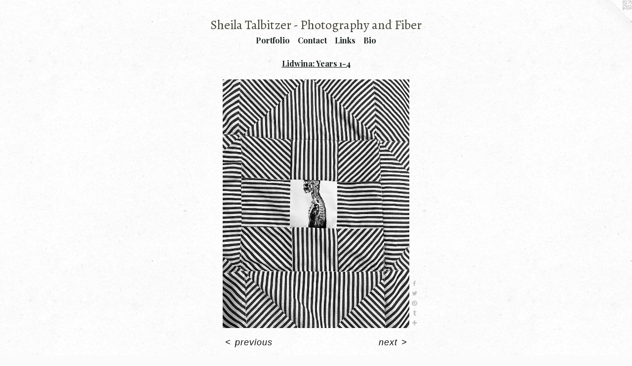

--- FILE ---
content_type: text/html;charset=utf-8
request_url: https://sheilatalbitzer.com/artwork/4935687-view0011-detail.html
body_size: 3779
content:
<!doctype html><html class="no-js a-image mobile-title-align--center has-mobile-menu-icon--left l-simple p-artwork has-page-nav mobile-menu-align--center has-wall-text "><head><meta charset="utf-8" /><meta content="IE=edge" http-equiv="X-UA-Compatible" /><meta http-equiv="X-OPP-Site-Id" content="33156" /><meta http-equiv="X-OPP-Revision" content="463" /><meta http-equiv="X-OPP-Locke-Environment" content="production" /><meta http-equiv="X-OPP-Locke-Release" content="v0.0.141" /><title>Sheila Talbitzer - Photography and Fiber</title><link rel="canonical" href="https://sheilatalbitzer.com/artwork/4935687-view0011%20%28detail%29.html" /><meta content="website" property="og:type" /><meta property="og:url" content="https://sheilatalbitzer.com/artwork/4935687-view0011%20%28detail%29.html" /><meta property="og:title" content="view0011 (detail)" /><meta content="width=device-width, initial-scale=1" name="viewport" /><link type="text/css" rel="stylesheet" href="//cdnjs.cloudflare.com/ajax/libs/normalize/3.0.2/normalize.min.css" /><link type="text/css" rel="stylesheet" media="only all" href="//maxcdn.bootstrapcdn.com/font-awesome/4.3.0/css/font-awesome.min.css" /><link type="text/css" rel="stylesheet" media="not all and (min-device-width: 600px) and (min-device-height: 600px)" href="/release/locke/production/v0.0.141/css/small.css" /><link type="text/css" rel="stylesheet" media="only all and (min-device-width: 600px) and (min-device-height: 600px)" href="/release/locke/production/v0.0.141/css/large-simple.css" /><link type="text/css" rel="stylesheet" media="not all and (min-device-width: 600px) and (min-device-height: 600px)" href="/r17640899250000000463/css/small-site.css" /><link type="text/css" rel="stylesheet" media="only all and (min-device-width: 600px) and (min-device-height: 600px)" href="/r17640899250000000463/css/large-site.css" /><link type="text/css" rel="stylesheet" media="only all and (min-device-width: 600px) and (min-device-height: 600px)" href="//fonts.googleapis.com/css?family=Alegreya" /><link type="text/css" rel="stylesheet" media="only all and (min-device-width: 600px) and (min-device-height: 600px)" href="//fonts.googleapis.com/css?family=Playfair+Display:700" /><link type="text/css" rel="stylesheet" media="not all and (min-device-width: 600px) and (min-device-height: 600px)" href="//fonts.googleapis.com/css?family=Playfair+Display:700&amp;text=MENUHomePrtfliCnacLksB" /><link type="text/css" rel="stylesheet" media="not all and (min-device-width: 600px) and (min-device-height: 600px)" href="//fonts.googleapis.com/css?family=Alegreya&amp;text=Sheila%20Tbtzr-PogpyndF" /><script>window.OPP = window.OPP || {};
OPP.modernMQ = 'only all';
OPP.smallMQ = 'not all and (min-device-width: 600px) and (min-device-height: 600px)';
OPP.largeMQ = 'only all and (min-device-width: 600px) and (min-device-height: 600px)';
OPP.downURI = '/x/1/5/6/33156/.down';
OPP.gracePeriodURI = '/x/1/5/6/33156/.grace_period';
OPP.imgL = function (img) {
  !window.lazySizes && img.onerror();
};
OPP.imgE = function (img) {
  img.onerror = img.onload = null;
  img.src = img.getAttribute('data-src');
  //img.srcset = img.getAttribute('data-srcset');
};</script><script src="/release/locke/production/v0.0.141/js/modernizr.js"></script><script src="/release/locke/production/v0.0.141/js/masonry.js"></script><script src="/release/locke/production/v0.0.141/js/respimage.js"></script><script src="/release/locke/production/v0.0.141/js/ls.aspectratio.js"></script><script src="/release/locke/production/v0.0.141/js/lazysizes.js"></script><script src="/release/locke/production/v0.0.141/js/large.js"></script><script src="/release/locke/production/v0.0.141/js/hammer.js"></script><script>if (!Modernizr.mq('only all')) { document.write('<link type="text/css" rel="stylesheet" href="/release/locke/production/v0.0.141/css/minimal.css">') }</script><meta name="google-site-verification" content="tIah1WObzWQ68sWZxhgnt_sm3UoUUecdScxJMqkEyVs" /><style>.media-max-width {
  display: block;
}

@media (min-height: 1371px) {

  .media-max-width {
    max-width: 720.0px;
  }

}

@media (max-height: 1371px) {

  .media-max-width {
    max-width: 52.5vh;
  }

}</style><script>(function(i,s,o,g,r,a,m){i['GoogleAnalyticsObject']=r;i[r]=i[r]||function(){
(i[r].q=i[r].q||[]).push(arguments)},i[r].l=1*new Date();a=s.createElement(o),
m=s.getElementsByTagName(o)[0];a.async=1;a.src=g;m.parentNode.insertBefore(a,m)
})(window,document,'script','//www.google-analytics.com/analytics.js','ga');
ga('create', 'UA-26760923-1', 'auto');
ga('send', 'pageview');</script></head><body><a class=" logo hidden--small" href="http://otherpeoplespixels.com/ref/sheilatalbitzer.com" title="Website by OtherPeoplesPixels" target="_blank"></a><header id="header"><a class=" site-title" href="/home.html"><span class=" site-title-text u-break-word">Sheila Talbitzer - Photography and Fiber</span><div class=" site-title-media"></div></a><a id="mobile-menu-icon" class="mobile-menu-icon hidden--no-js hidden--large"><svg viewBox="0 0 21 17" width="21" height="17" fill="currentColor"><rect x="0" y="0" width="21" height="3" rx="0"></rect><rect x="0" y="7" width="21" height="3" rx="0"></rect><rect x="0" y="14" width="21" height="3" rx="0"></rect></svg></a></header><nav class=" hidden--large"><ul class=" site-nav"><li class="nav-item nav-home "><a class="nav-link " href="/home.html">Home</a></li><li class="nav-item expanded nav-museum "><a class="nav-link " href="/section/250825.html">Portfolio</a><ul><li class="nav-gallery nav-item expanded "><a class="selected nav-link " href="/section/503801-Lidwina%3a%20Years%201-4.html">Lidwina: Years 1-4</a></li><li class="nav-gallery nav-item expanded "><a class="nav-link " href="/section/435250-Paper%20Mother.html">Paper Mother</a></li><li class="nav-gallery nav-item expanded "><a class="nav-link " href="/section/410633-In%20Ictu%20Oculi.html">In Ictu Oculi</a></li><li class="nav-gallery nav-item expanded "><a class="nav-link " href="/section/401526-Light%20Always%20Makes%20Dark.html">Light Always Makes Dark</a></li><li class="nav-gallery nav-item expanded "><a class="nav-link " href="/section/367900-Pathos.html">Pathos</a></li><li class="nav-gallery nav-item expanded "><a class="nav-link " href="/section/324200-Trace%20Decay.html">Trace Decay</a></li><li class="nav-gallery nav-item expanded "><a class="nav-link " href="/section/250908-Elegy.html">Elegy</a></li><li class="nav-gallery nav-item expanded "><a class="nav-link " href="/section/250909-Gestate.html">Gestate</a></li><li class="nav-gallery nav-item expanded "><a class="nav-link " href="/section/260101-Curio.html">Curio</a></li><li class="nav-gallery nav-item expanded "><a class="nav-link " href="/section/267195-Penny%20Dreadful.html">Penny Dreadful</a></li><li class="nav-gallery nav-item expanded "><a class="nav-link " href="/section/260330-In%20Absentia.html">In Absentia</a></li><li class="nav-gallery nav-item expanded "><a class="nav-link " href="/section/260268-Luminol.html">Luminol</a></li><li class="nav-gallery nav-item expanded "><a class="nav-link " href="/section/261037-Fertility.html">Fertility</a></li><li class="nav-item expanded nav-museum "><a class="nav-link " href="/section/260991-Older%20Work.html">Older Work</a><ul><li class="nav-gallery nav-item "><a class="nav-link " href="/section/260996-Concert%20Posters.html">Concert Posters</a></li><li class="nav-gallery nav-item "><a class="nav-link " href="/section/260995-Fortunes.html">Fortunes</a></li><li class="nav-gallery nav-item "><a class="nav-link " href="/section/260992-Menagerie.html">Menagerie</a></li></ul></li></ul></li><li class="nav-item nav-contact "><a class="nav-link " href="/contact.html">Contact</a></li><li class="nav-links nav-item "><a class="nav-link " href="/links.html">Links</a></li><li class="nav-pdf nav-item "><a target="_blank" class="nav-link " href="//img-cache.oppcdn.com/fixed/33156/resume.pdf">Bio</a></li></ul></nav><div class=" content"><nav class=" hidden--small" id="nav"><header><a class=" site-title" href="/home.html"><span class=" site-title-text u-break-word">Sheila Talbitzer - Photography and Fiber</span><div class=" site-title-media"></div></a></header><ul class=" site-nav"><li class="nav-item nav-home "><a class="nav-link " href="/home.html">Home</a></li><li class="nav-item expanded nav-museum "><a class="nav-link " href="/section/250825.html">Portfolio</a><ul><li class="nav-gallery nav-item expanded "><a class="selected nav-link " href="/section/503801-Lidwina%3a%20Years%201-4.html">Lidwina: Years 1-4</a></li><li class="nav-gallery nav-item expanded "><a class="nav-link " href="/section/435250-Paper%20Mother.html">Paper Mother</a></li><li class="nav-gallery nav-item expanded "><a class="nav-link " href="/section/410633-In%20Ictu%20Oculi.html">In Ictu Oculi</a></li><li class="nav-gallery nav-item expanded "><a class="nav-link " href="/section/401526-Light%20Always%20Makes%20Dark.html">Light Always Makes Dark</a></li><li class="nav-gallery nav-item expanded "><a class="nav-link " href="/section/367900-Pathos.html">Pathos</a></li><li class="nav-gallery nav-item expanded "><a class="nav-link " href="/section/324200-Trace%20Decay.html">Trace Decay</a></li><li class="nav-gallery nav-item expanded "><a class="nav-link " href="/section/250908-Elegy.html">Elegy</a></li><li class="nav-gallery nav-item expanded "><a class="nav-link " href="/section/250909-Gestate.html">Gestate</a></li><li class="nav-gallery nav-item expanded "><a class="nav-link " href="/section/260101-Curio.html">Curio</a></li><li class="nav-gallery nav-item expanded "><a class="nav-link " href="/section/267195-Penny%20Dreadful.html">Penny Dreadful</a></li><li class="nav-gallery nav-item expanded "><a class="nav-link " href="/section/260330-In%20Absentia.html">In Absentia</a></li><li class="nav-gallery nav-item expanded "><a class="nav-link " href="/section/260268-Luminol.html">Luminol</a></li><li class="nav-gallery nav-item expanded "><a class="nav-link " href="/section/261037-Fertility.html">Fertility</a></li><li class="nav-item expanded nav-museum "><a class="nav-link " href="/section/260991-Older%20Work.html">Older Work</a><ul><li class="nav-gallery nav-item "><a class="nav-link " href="/section/260996-Concert%20Posters.html">Concert Posters</a></li><li class="nav-gallery nav-item "><a class="nav-link " href="/section/260995-Fortunes.html">Fortunes</a></li><li class="nav-gallery nav-item "><a class="nav-link " href="/section/260992-Menagerie.html">Menagerie</a></li></ul></li></ul></li><li class="nav-item nav-contact "><a class="nav-link " href="/contact.html">Contact</a></li><li class="nav-links nav-item "><a class="nav-link " href="/links.html">Links</a></li><li class="nav-pdf nav-item "><a target="_blank" class="nav-link " href="//img-cache.oppcdn.com/fixed/33156/resume.pdf">Bio</a></li></ul><footer><div class=" copyright">© SHEILA TALBITZER</div><div class=" credit"><a href="http://otherpeoplespixels.com/ref/sheilatalbitzer.com" target="_blank">Website by OtherPeoplesPixels</a></div></footer></nav><main id="main"><div class=" page clearfix media-max-width"><h1 class="parent-title title"><a href="/section/250825.html" class="root title-segment hidden--small">Portfolio</a><span class=" title-sep hidden--small"> &gt; </span><a class=" title-segment" href="/section/503801-Lidwina%3a%20Years%201-4.html">Lidwina: Years 1-4</a></h1><div class=" media-and-info"><div class=" page-media-wrapper media"><a class=" page-media" title="view0011 (detail)" href="/artwork/4915140-Thoracic.html" id="media"><img data-aspectratio="720/960" class="u-img " alt="view0011 (detail)" src="//img-cache.oppcdn.com/fixed/33156/assets/DVGttJbkJQ960EiG.jpg" srcset="//img-cache.oppcdn.com/img/v1.0/s:33156/t:QkxBTksrVEVYVCtIRVJF/p:12/g:tl/o:2.5/a:50/q:90/720x960-DVGttJbkJQ960EiG.jpg/720x960/0b6941de8764cb7ca24e9ac9788f4757.jpg 720w,
//img-cache.oppcdn.com/img/v1.0/s:33156/t:QkxBTksrVEVYVCtIRVJF/p:12/g:tl/o:2.5/a:50/q:90/640x4096-DVGttJbkJQ960EiG.jpg/640x853/a55261ce76ffc4c66023561bd141e62f.jpg 640w,
//img-cache.oppcdn.com/img/v1.0/s:33156/t:QkxBTksrVEVYVCtIRVJF/p:12/g:tl/o:2.5/a:50/q:90/1640x830-DVGttJbkJQ960EiG.jpg/622x830/8a039e1e230e10f3c2e9160ca1e81ad4.jpg 622w,
//img-cache.oppcdn.com/img/v1.0/s:33156/t:QkxBTksrVEVYVCtIRVJF/p:12/g:tl/o:2.5/a:50/q:90/1400x720-DVGttJbkJQ960EiG.jpg/540x720/eea253a200fdaae76987a8b99240a036.jpg 540w,
//img-cache.oppcdn.com/img/v1.0/s:33156/t:QkxBTksrVEVYVCtIRVJF/p:12/g:tl/o:2.5/a:50/q:90/984x588-DVGttJbkJQ960EiG.jpg/441x588/7c15b9fd37a02bef2ee5378874615032.jpg 441w,
//img-cache.oppcdn.com/fixed/33156/assets/DVGttJbkJQ960EiG.jpg 360w" sizes="(max-device-width: 599px) 100vw,
(max-device-height: 599px) 100vw,
(max-width: 360px) 360px,
(max-height: 480px) 360px,
(max-width: 441px) 441px,
(max-height: 588px) 441px,
(max-width: 540px) 540px,
(max-height: 720px) 540px,
(max-width: 622px) 622px,
(max-height: 830px) 622px,
(max-width: 640px) 640px,
(max-height: 853px) 640px,
720px" /></a><a class=" zoom-corner" style="display: none" id="zoom-corner"><span class=" zoom-icon fa fa-search-plus"></span></a><div class="share-buttons a2a_kit social-icons hidden--small" data-a2a-title="view0011 (detail)" data-a2a-url="https://sheilatalbitzer.com/artwork/4935687-view0011%20%28detail%29.html"><a class="u-img-link a2a_button_facebook share-button "><span class="facebook social-icon fa-facebook fa "></span></a><a class="u-img-link share-button a2a_button_twitter "><span class="twitter fa-twitter social-icon fa "></span></a><a class="u-img-link a2a_button_pinterest share-button "><span class="fa-pinterest social-icon pinterest fa "></span></a><a class="u-img-link a2a_button_tumblr share-button "><span class="fa-tumblr social-icon tumblr fa "></span></a><a target="_blank" class="u-img-link share-button a2a_dd " href="https://www.addtoany.com/share_save"><span class="social-icon share fa-plus fa "></span></a></div></div><div class=" info border-color"><div class=" wall-text border-color"><div class=" wt-item wt-title">view0011 (detail)</div><div class=" wt-item wt-date">2021</div></div><div class=" page-nav hidden--small border-color clearfix"><a class=" prev" id="artwork-prev" href="/artwork/4935685-view0011.html">&lt; <span class=" m-hover-show">previous</span></a> <a class=" next" id="artwork-next" href="/artwork/4915140-Thoracic.html"><span class=" m-hover-show">next</span> &gt;</a></div></div></div><div class="share-buttons a2a_kit social-icons hidden--large" data-a2a-title="view0011 (detail)" data-a2a-url="https://sheilatalbitzer.com/artwork/4935687-view0011%20%28detail%29.html"><a class="u-img-link a2a_button_facebook share-button "><span class="facebook social-icon fa-facebook fa "></span></a><a class="u-img-link share-button a2a_button_twitter "><span class="twitter fa-twitter social-icon fa "></span></a><a class="u-img-link a2a_button_pinterest share-button "><span class="fa-pinterest social-icon pinterest fa "></span></a><a class="u-img-link a2a_button_tumblr share-button "><span class="fa-tumblr social-icon tumblr fa "></span></a><a target="_blank" class="u-img-link share-button a2a_dd " href="https://www.addtoany.com/share_save"><span class="social-icon share fa-plus fa "></span></a></div></div></main></div><footer><div class=" copyright">© SHEILA TALBITZER</div><div class=" credit"><a href="http://otherpeoplespixels.com/ref/sheilatalbitzer.com" target="_blank">Website by OtherPeoplesPixels</a></div></footer><div class=" modal zoom-modal" style="display: none" id="zoom-modal"><style>@media (min-aspect-ratio: 3/4) {

  .zoom-media {
    width: auto;
    max-height: 960px;
    height: 100%;
  }

}

@media (max-aspect-ratio: 3/4) {

  .zoom-media {
    height: auto;
    max-width: 720px;
    width: 100%;
  }

}
@supports (object-fit: contain) {
  img.zoom-media {
    object-fit: contain;
    width: 100%;
    height: 100%;
    max-width: 720px;
    max-height: 960px;
  }
}</style><div class=" zoom-media-wrapper"><img onerror="OPP.imgE(this);" onload="OPP.imgL(this);" data-src="//img-cache.oppcdn.com/fixed/33156/assets/DVGttJbkJQ960EiG.jpg" data-srcset="//img-cache.oppcdn.com/img/v1.0/s:33156/t:QkxBTksrVEVYVCtIRVJF/p:12/g:tl/o:2.5/a:50/q:90/720x960-DVGttJbkJQ960EiG.jpg/720x960/0b6941de8764cb7ca24e9ac9788f4757.jpg 720w,
//img-cache.oppcdn.com/img/v1.0/s:33156/t:QkxBTksrVEVYVCtIRVJF/p:12/g:tl/o:2.5/a:50/q:90/640x4096-DVGttJbkJQ960EiG.jpg/640x853/a55261ce76ffc4c66023561bd141e62f.jpg 640w,
//img-cache.oppcdn.com/img/v1.0/s:33156/t:QkxBTksrVEVYVCtIRVJF/p:12/g:tl/o:2.5/a:50/q:90/1640x830-DVGttJbkJQ960EiG.jpg/622x830/8a039e1e230e10f3c2e9160ca1e81ad4.jpg 622w,
//img-cache.oppcdn.com/img/v1.0/s:33156/t:QkxBTksrVEVYVCtIRVJF/p:12/g:tl/o:2.5/a:50/q:90/1400x720-DVGttJbkJQ960EiG.jpg/540x720/eea253a200fdaae76987a8b99240a036.jpg 540w,
//img-cache.oppcdn.com/img/v1.0/s:33156/t:QkxBTksrVEVYVCtIRVJF/p:12/g:tl/o:2.5/a:50/q:90/984x588-DVGttJbkJQ960EiG.jpg/441x588/7c15b9fd37a02bef2ee5378874615032.jpg 441w,
//img-cache.oppcdn.com/fixed/33156/assets/DVGttJbkJQ960EiG.jpg 360w" data-sizes="(max-device-width: 599px) 100vw,
(max-device-height: 599px) 100vw,
(max-width: 360px) 360px,
(max-height: 480px) 360px,
(max-width: 441px) 441px,
(max-height: 588px) 441px,
(max-width: 540px) 540px,
(max-height: 720px) 540px,
(max-width: 622px) 622px,
(max-height: 830px) 622px,
(max-width: 640px) 640px,
(max-height: 853px) 640px,
720px" class="zoom-media lazyload hidden--no-js " alt="view0011 (detail)" /><noscript><img class="zoom-media " alt="view0011 (detail)" src="//img-cache.oppcdn.com/fixed/33156/assets/DVGttJbkJQ960EiG.jpg" /></noscript></div></div><div class=" offline"></div><script src="/release/locke/production/v0.0.141/js/small.js"></script><script src="/release/locke/production/v0.0.141/js/artwork.js"></script><script>var a2a_config = a2a_config || {};a2a_config.prioritize = ['facebook','twitter','linkedin','googleplus','pinterest','instagram','tumblr','share'];a2a_config.onclick = 1;(function(){  var a = document.createElement('script');  a.type = 'text/javascript'; a.async = true;  a.src = '//static.addtoany.com/menu/page.js';  document.getElementsByTagName('head')[0].appendChild(a);})();</script><script>window.oppa=window.oppa||function(){(oppa.q=oppa.q||[]).push(arguments)};oppa('config','pathname','production/v0.0.141/33156');oppa('set','g','true');oppa('set','l','simple');oppa('set','p','artwork');oppa('set','a','image');oppa('rect','m','media','');oppa('send');</script><script async="" src="/release/locke/production/v0.0.141/js/analytics.js"></script><script src="https://otherpeoplespixels.com/static/enable-preview.js"></script></body></html>

--- FILE ---
content_type: text/css;charset=utf-8
request_url: https://sheilatalbitzer.com/r17640899250000000463/css/large-site.css
body_size: 557
content:
body {
  background-color: #FBFBFB;
  font-weight: normal;
  font-style: normal;
  font-family: "Tahoma", "Geneva", sans-serif;
}

body {
  color: #131310;
}

main a {
  color: #141410;
}

main a:hover {
  text-decoration: underline;
  color: #303027;
}

main a:visited {
  color: #303027;
}

.site-title, .mobile-menu-icon {
  color: #464539;
}

.site-nav, .mobile-menu-link, nav:before, nav:after {
  color: #18201a;
}

.site-nav a {
  color: #18201a;
}

.site-nav a:hover {
  text-decoration: none;
  color: #2e3d32;
}

.site-nav a:visited {
  color: #18201a;
}

.site-nav a.selected {
  color: #2e3d32;
}

.site-nav:hover a.selected {
  color: #18201a;
}

footer {
  color: #161613;
}

footer a {
  color: #141410;
}

footer a:hover {
  text-decoration: underline;
  color: #303027;
}

footer a:visited {
  color: #303027;
}

.title, .news-item-title, .flex-page-title {
  color: #18201a;
}

.title a {
  color: #18201a;
}

.title a:hover {
  text-decoration: none;
  color: #2e3d32;
}

.title a:visited {
  color: #18201a;
}

.hr, .hr-before:before, .hr-after:after, .hr-before--small:before, .hr-before--large:before, .hr-after--small:after, .hr-after--large:after {
  border-top-color: #82826d;
}

.button {
  background: #141410;
  color: #FBFBFB;
}

.social-icon {
  background-color: #131310;
  color: #FBFBFB;
}

.welcome-modal {
  background-color: #FFFFFF;
}

.share-button .social-icon {
  color: #131310;
}

body {
  background-image: url(//static.otherpeoplespixels.com/images/backgrounds/ricepaper2-white.png);
}

.site-title {
  font-family: "Alegreya", sans-serif;
  font-style: normal;
  font-weight: 400;
}

.site-nav {
  font-family: "Playfair Display", sans-serif;
  font-style: normal;
  font-weight: 700;
}

.section-title, .parent-title, .news-item-title, .link-name, .preview-placeholder, .preview-image, .flex-page-title {
  font-family: "Playfair Display", sans-serif;
  font-style: normal;
  font-weight: 700;
}

body {
  font-size: 18px;
}

.site-title {
  font-size: 26px;
}

.site-nav {
  font-size: 16px;
}

.title, .news-item-title, .link-name, .flex-page-title {
  font-size: 16px;
}

.border-color {
  border-color: hsla(60, 8.571428%, 6.8627453%, 0.2);
}

.p-artwork .page-nav a {
  color: #131310;
}

.p-artwork .page-nav a:hover {
  text-decoration: none;
  color: #131310;
}

.p-artwork .page-nav a:visited {
  color: #131310;
}

.wordy {
  text-align: left;
}

--- FILE ---
content_type: text/css;charset=utf-8
request_url: https://sheilatalbitzer.com/r17640899250000000463/css/small-site.css
body_size: 373
content:
body {
  background-color: #FBFBFB;
  font-weight: normal;
  font-style: normal;
  font-family: "Tahoma", "Geneva", sans-serif;
}

body {
  color: #131310;
}

main a {
  color: #141410;
}

main a:hover {
  text-decoration: underline;
  color: #303027;
}

main a:visited {
  color: #303027;
}

.site-title, .mobile-menu-icon {
  color: #464539;
}

.site-nav, .mobile-menu-link, nav:before, nav:after {
  color: #18201a;
}

.site-nav a {
  color: #18201a;
}

.site-nav a:hover {
  text-decoration: none;
  color: #2e3d32;
}

.site-nav a:visited {
  color: #18201a;
}

.site-nav a.selected {
  color: #2e3d32;
}

.site-nav:hover a.selected {
  color: #18201a;
}

footer {
  color: #161613;
}

footer a {
  color: #141410;
}

footer a:hover {
  text-decoration: underline;
  color: #303027;
}

footer a:visited {
  color: #303027;
}

.title, .news-item-title, .flex-page-title {
  color: #18201a;
}

.title a {
  color: #18201a;
}

.title a:hover {
  text-decoration: none;
  color: #2e3d32;
}

.title a:visited {
  color: #18201a;
}

.hr, .hr-before:before, .hr-after:after, .hr-before--small:before, .hr-before--large:before, .hr-after--small:after, .hr-after--large:after {
  border-top-color: #82826d;
}

.button {
  background: #141410;
  color: #FBFBFB;
}

.social-icon {
  background-color: #131310;
  color: #FBFBFB;
}

.welcome-modal {
  background-color: #FFFFFF;
}

.site-title {
  font-family: "Alegreya", sans-serif;
  font-style: normal;
  font-weight: 400;
}

nav {
  font-family: "Playfair Display", sans-serif;
  font-style: normal;
  font-weight: 700;
}

.wordy {
  text-align: left;
}

.site-title {
  font-size: 1.5rem;
}

footer .credit a {
  color: #131310;
}

--- FILE ---
content_type: text/css; charset=utf-8
request_url: https://fonts.googleapis.com/css?family=Playfair+Display:700&text=MENUHomePrtfliCnacLksB
body_size: -417
content:
@font-face {
  font-family: 'Playfair Display';
  font-style: normal;
  font-weight: 700;
  src: url(https://fonts.gstatic.com/l/font?kit=nuFvD-vYSZviVYUb_rj3ij__anPXJzDwcbmjWBN2PKeiukDVZNLo_EWrKVzWUe2hO9aqNxh5yNnAV9wJfnf3yi3U&skey=f3b68f0152604ed9&v=v40) format('woff2');
}


--- FILE ---
content_type: text/css; charset=utf-8
request_url: https://fonts.googleapis.com/css?family=Alegreya&text=Sheila%20Tbtzr-PogpyndF
body_size: -436
content:
@font-face {
  font-family: 'Alegreya';
  font-style: normal;
  font-weight: 400;
  src: url(https://fonts.gstatic.com/l/font?kit=4UacrEBBsBhlBjvfkQjt71kZfyBzPgNG9hUI-aCisSCdr_9pz_h21bxET1dQ3flC6o1x2cy-F_AY&skey=a67f3093e1ad2d69&v=v39) format('woff2');
}


--- FILE ---
content_type: text/plain
request_url: https://www.google-analytics.com/j/collect?v=1&_v=j102&a=569461785&t=pageview&_s=1&dl=https%3A%2F%2Fsheilatalbitzer.com%2Fartwork%2F4935687-view0011-detail.html&ul=en-us%40posix&dt=Sheila%20Talbitzer%20-%20Photography%20and%20Fiber&sr=1280x720&vp=1280x720&_u=IEBAAEABAAAAACAAI~&jid=1595979530&gjid=503519425&cid=1584877375.1767163063&tid=UA-26760923-1&_gid=1933761738.1767163063&_r=1&_slc=1&z=1573747429
body_size: -452
content:
2,cG-MD1SPS53MB